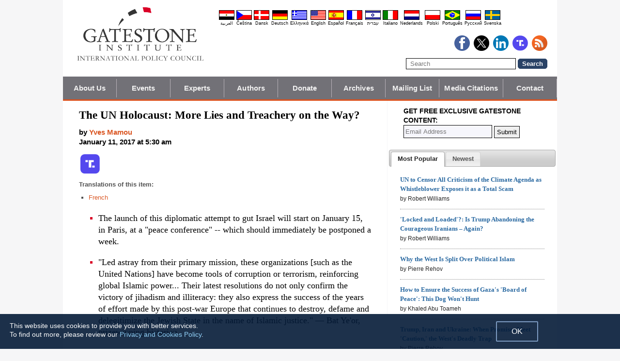

--- FILE ---
content_type: text/html; charset=UTF-8
request_url: https://www.gatestoneinstitute.org/9730/un-holocaust-treachery
body_size: 23279
content:
<!DOCTYPE html>
<html lang="en" prefix="og: http://ogp.me/ns#">
<head>
<title>The UN Holocaust: More Lies and Treachery on the Way? :: Gatestone Institute</title>

<meta http-equiv="Content-Type" content="text/html; charset=UTF-8" />
<meta name="description" content="The launch of this diplomatic attempt to gut Israel will start on January 15, in Paris, at a &quot;peace conference&quot; -- which should immediately be postponed a week. &quot;Led astray from their primary mission, these organizations [such as the United Nations] have" />
<meta name="keywords" content="The UN Holocaust: More Lies and Treachery on the Way?, Israel" />
<meta name="viewport" content="width=device-width, initial-scale=1.0" />
<meta name="robots" content="noarchive" />
<meta property="og:site_name" content="Gatestone Institute" />
<meta property="og:title" content="The UN Holocaust: More Lies and Treachery on the Way?" />
<meta property="og:type" content="article" />
<meta property="og:locale" content="en_US" />
<meta property="article:publisher" content="https://www.facebook.com/Gatestone.Institute" />
<meta name="twitter:site" content="@GatestoneInst" />
<meta property="og:description" content="The launch of this diplomatic attempt to gut Israel will start on January 15, in Paris, at a &quot;peace conference&quot; -- which should immediately be postponed a week. &quot;Led astray from their primary mission, these organizations [such as the United Nations] have" />
<meta name="twitter:description" content="The launch of this diplomatic attempt to gut Israel will start on January 15, in Paris, at a &quot;peace conference&quot; -- which should immediately be postponed a week. &quot;Led astray from their primary mission, these organizations [such as the United Nations] have" />
<link rel="alternate" type="application/rss+xml" href="/rss.xml" title="RSS feed" />

<script type="text/javascript" src="https://ajax.googleapis.com/ajax/libs/jquery/2.2.4/jquery.min.js"></script>
<script src="//code.jquery.com/jquery-migrate-1.2.1.js"></script>

<script type="text/javascript" src="//code.jquery.com/ui/1.11.1/jquery-ui.js"></script>
<link rel="stylesheet" href="//code.jquery.com/ui/1.11.1/themes/smoothness/jquery-ui.css">

<link rel="manifest" href="/OneSignalManifest.json">
  <script src="https://cdn.onesignal.com/sdks/OneSignalSDK.js" async></script>
  <script>
    var OneSignal = OneSignal || [];
    OneSignal.push(["init", {
      appId: "e200f6b1-54aa-499c-a4cd-6fc70af0587a",
      safari_web_id: "web.onesignal.auto.32551e0e-3454-416e-9258-23f2fe99c3c8",
      autoRegister: true,
      notifyButton: {
        enable: false
        },
      welcomeNotification: {
        disable: true
      }
    }]);
  </script>

<script type="text/javascript">
function ClosePromo(){
parent.$.fn.colorbox.close();
}

$(document).ready(function(){
setTimeout(function(){
$.colorbox({ width:'550px', minHeight:'300px', initialHeight:'300px', initialWidth:'508px', maxHeight:'95%', opacity:0.4, overlayClose:false, closeButton:false, scrolling:false, fixed:true, html:'<style type="text/css">  <!--  .popup_wrapper, .popup_wrapper td, .popup_wrapper p, .popup_wrapper blockquote, .popup_wrapper li {  font-size: 14px !important;  font-family: Arial, Helvetica, sans-serif;  line-height: 1;  color: #000000 !important;  }    .sub_form_area {  width:100% !important;  }  .sub_form_area form {  width:100% !important;  margin:1.5em auto !important;  padding: 0;  font-family: Arial, Helvetica, sans-serif;  font-size: 1.0em;  line-height: 1;  }  .sub_form_area input[type="email"] {  font-family: Arial, Helvetica, sans-serif;  font-size: 1.0em;  outline: none !important;  border: 1px solid #000;  color: #000;  background: #FFF;  padding: 10px !important;  margin:0.15em 0 !important;  display: inline-block;  width: 66%;  }  .sub_form_area input[type="submit"] {  font-family: Arial, Helvetica, sans-serif;  font-size: 1.0em;  font-weight: 600;  outline: none !important;  border: 1px solid #015A85;  padding: 10px !important;  margin:0.15em 0 !important;  cursor: pointer;  background:#015A85;  color:#fff;  display: inline-block;  }    @media (max-width: 360px) {  .sub_form_area {  margin: 1em 0 2.5em !important;  }  .sub_form_area form {  width: auto;  }  .sub_form_area input[type="email"] {  width: 100%;  }  .sub_form_area input[type="submit"] {  width: 100%;  }  }  -->  </style>    <div class="popup_wrapper">    <div class="toggle promo_close" style="cursor:pointer; display:block; float:right; padding-right:5px;"><img src="https://www.gatestoneinstitute.org/images/icons/close_24.png" width="24" height="24" border="0" alt="Close" title="Close" /></div> <div id="popup_main" style="margin:12px 15px 8px 20px;">  <div id="sub_headline_area" style="font-size:130%; margin:auto; padding:0 15px; color:#DA0026 !important; text-align:center;"><b>Subscribe to Our <span style="white-space:nowrap;">Free Daily Newsletter</span></b></div>  <div id="sub_pitch_area" style="margin:10px 0 0 0; text-align:center; color:#000000 !important;"><b>Don\'t miss any of our <span style="white-space:nowrap;">commentary and analysis!</span></b></div>    <div id="promo_loading" class="loading_img_wrapper" style="display:none; margin:auto; text-align:center; margin-top:20px;"><img src="https://www.gatestoneinstitute.org/images/icons/loading_42.gif" width="42" height="42" /><br /><i>Submitting...</i></div>    <div id="sub_form_area" class="sub_form_area" style="text-align:center;">  <form name="sub_form" id="sub_form" method="get" action="https://gatestoneinstitute.us9.list-manage.com/subscribe/post-json?u=ae44aaf3f07dbffc928ba7cb5&id=ef816ce96c&c=?">  <input type="email" id="email" name="EMAIL" value="" placeholder="Email Address" style="direction:ltr; max-width:100%;" required />   <input type="submit" name="submit" id="submit" value="Subscribe" style="background:#015A85; color:white; !important" /> </form>  </div> <!-- END sub_form_area -->    <div id="promo_form_errors" style="display:none; text-align:center; margin:auto; padding:2px 0; color:red !important; font-weight:bold;"></div>    </div> <!-- END popup_main -->    <span id="promo_submitted_close" style="display:none; text-align:center; margin:auto; padding-top:3px; padding-bottom:5px; font-weight:bold; color:blue !important; text-decoration:underline; cursor:pointer;">Return to Article</span>    <div id="sp_rejected" class="popup_close_buttons promo_close" style="text-align:center; margin:auto; margin-top:20px; font-size:90%; color:red; text-decoration:underline; cursor:pointer; position:absolute; bottom:5px; width: 100%; padding-bottom:5px;"><i>Not interested</i></div>    </div>  ' })
}, 20000);
});
</script>

<script type="text/javascript">

$(document).ready(function(){

function CallAjaxPitch() {
$.ajax({
type: 'POST',
url: 'https://www.gatestoneinstitute.org/_header_popup.php',
data: 'ajax=TRUE&sub_promo_freq=7&status=sp_pitched',
dataType: 'html',
processData: false,
cache: false
});
}

setTimeout(CallAjaxPitch, 20000);

$(document).on('click', '#promo_submitted_close', function(event) {
ClosePromo();
return false;
});


$(document).on('click', '.promo_close', function(event) {

$.ajax({
type: 'POST',
url: 'https://www.gatestoneinstitute.org/_header_popup.php',
data: 'ajax=TRUE&status=' + event.currentTarget.id,
dataType: 'html',
processData: false,
cache: false,
error:function(xhr, status, errorThrown) { alert(errorThrown+'\n'+status+'\n'+xhr.statusText); }
});

ClosePromo();
});


$(document).on('submit', '#sub_form', function(event) {

var email = $('#email').val();
email = $.trim(email)

$('#promo_form_errors').hide();
$('#email').css('border', '1px solid grat');

$('#sub_form_area').hide();
$('#sub_pitch_area').hide();
$('#promo_loading').show();

var dataString = $('#sub_form').serialize();
dataString += '&u=ae44aaf3f07dbffc928ba7cb5&id=ef816ce96c&c=?';

// alert(dataString);

$.ajax({
type: 'get',
url: 'https://gatestoneinstitute.us9.list-manage.com/subscribe/post-json',
data: dataString,
processData: false,
cache: false,
dataType: 'json',
error:function(xhr, status, errorThrown) { alert(errorThrown+'\n'+status+'\n'+xhr.statusText); },
success: function(response) { 

var response_msg = response.msg;
response_msg = response_msg.replace('<a ', '<a target=_blank ');
if (response.result != 'success') {
$('#popup_main').append('<p>' + response_msg + '</p>');
} else {
$('#popup_main').append('<p>' + response_msg + '</p>');
}
}, 
complete: function() {
$('#promo_loading').hide();
$('.popup_close_buttons').fadeOut();
$('#promo_submitted_close').css('display', 'block');
$('#promo_submitted_close').fadeIn(); 

$.colorbox.resize(); 
}

});


$.ajax({
type: 'POST',
url: 'https://www.gatestoneinstitute.org/_header_popup.php',
data: 'ajax=TRUE&status=sp_confirmed',
dataType: 'html',
processData: false,
cache: false,
error:function(xhr, status, errorThrown) { alert(errorThrown+'\n'+status+'\n'+xhr.statusText); }
}); 

return false;

});

}); // end $(document).ready
</script>

<link type="text/css" media="screen" rel="stylesheet" href="https://www.gatestoneinstitute.org/includes/colorbox/example1/colorbox.css" />
<script type="text/javascript" src="https://www.gatestoneinstitute.org/includes/colorbox/jquery.colorbox-min.js"></script>

<script type="text/javascript">if (location.hash === '#print') { window.print(); }</script>

<link type="text/css" media="screen" rel="stylesheet" href="https://www.gatestoneinstitute.org/includes/doctextsizer.css" />
<script type="text/javascript" src="https://www.gatestoneinstitute.org/includes/doctextsizer.js"></script>


<link rel="stylesheet" href="https://www.gatestoneinstitute.org/style.css?new=2" type="text/css" />
<style type="text/css">
<!--
@-webkit-keyframes bugfix { from {padding:0;} to {padding:0;} } /* needed for checkbox hack */

.nav {
  position: relative;
  -webkit-animation: bugfix infinite 1s;
  font-family: Arial, Helvetica, sans-serif;
  font-size: 15px;
  font-weight: 600;
  letter-spacing: 0.1px;
  color: #F2F2F2;
  background: #727177;
  border-bottom: 3px solid #da521e;
}
.nav ul {
  display: none;
  width: 100%;
  list-style: none;
  margin: 0px;
  padding: 0px;
}
.nav ul li a {
  display: block;
  padding: 9px 10px;
  background: #727177;
  color: #F2F2F2;
  text-decoration: none;
  border-right: 1px solid #b9b2b9;
  white-space:nowrap;
}
.nav ul li a:hover {
  background: #da521e;
}
.nav ul li:last-of-type a {
  border-right: 0px;
}
.nav ul li ul li a {
  padding-left: 1.5em;
}
.nav ul li ul li ul li a {
  padding-left: 3.125em;
}
.nav input.trigger {
  position: absolute;
  top: -9999px;
  left: -9999px;
}
.nav input.trigger:checked ~ ul, .nav input.trigger:checked ~ ul li ul {
  display: block !important;
}
@media (min-width: 900px) {
  .nav input.trigger:checked ~ ul, .nav input.trigger:checked ~ ul li ul {
    /* older flexbox */
    display: -webkit-box;
    display: -moz-box;
    display: box;
    -webkit-box-orient: horizontal;
    -moz-box-orient: horizontal;
    box-orient: horizontal;
    /* newer flexbox */
    display: flex;
    flex-direction: row;
  }
}
.nav label {
  position: relative;
  display: block;
  min-height: 2em;
  padding: .45em;
  margin: 0;
  cursor: pointer;
  line-height: 2em;
  text-transform: uppercase;
  color: #FFFFFF;
}
.nav label:after {
  position: absolute;
  right: 1em;
  top: .2em;
  content: "\2261";
  font-stretch: ultra-expanded;
  font-size: 1.8em;
  color: white;
}
@media (min-width: 750px) {
  .nav ul {
    /* older flexbox */
    display: -ms-flexbox;
    flex-direction: -ms-row;
    display: -webkit-box;
    display: -moz-box;
    display: box;
    -webkit-box-orient: horizontal;
    -moz-box-orient: horizontal;
    box-orient: horizontal;
    /* newer flexbox */
    display: flex;
    flex-direction: row;
  }
  .nav ul li {
    position: relative;
    text-align: center;
    /* older flexbox */
    -ms-flex: 1;
    -webkit-box-flex: 1;
    -moz-box-flex: 1;
    box-flex: 1;
    /* newer flexbox */
    flex: 1;
  }
  .nav ul li ul {
    display: none !important;
    position: absolute;
    top: 3.0625em;
    left: 0;
    display: block;
    width: 12.5em;
    z-index: 200;
  }
  .nav ul li ul li {
    text-align: left;
  }
  .nav ul li ul li ul {
    z-index: 300;
    top: 0px;
    left: 12.4em;
  }
  .nav ul li ul li ul li a {
    padding-left: 30px !important;
  }
  .nav ul li:hover > ul {
    display: block !important;
  }
  .nav label {
    display: none;
  }
}

.st-btn {
margin-left: 3px;
margin-right: 3px;
}

.video-wrapper {
position: relative;
padding-bottom: 56.25%; /* 16:9 */
padding-top: 25px;
height: 0;
}
.video-wrapper iframe {
position: absolute;
top: 0;
left: 0;
width: 100%;
height: 100%;
}

-->
</style>

<link rel="stylesheet" href="https://www.gatestoneinstitute.org/style_print.css" type="text/css" />
<link rel="shortcut icon" href="https://www.gatestoneinstitute.org/favicon.ico" type="image/x-icon" />
<meta name="news_keywords" content="Israel" />

<script type="text/javascript" src="https://www.gatestoneinstitute.org/includes/fancybox/source/jquery.fancybox.js"></script>
<link rel="stylesheet" type="text/css" href="https://www.gatestoneinstitute.org/includes/fancybox/source/jquery.fancybox.css" media="screen" />

<link rel="canonical" href="https://www.gatestoneinstitute.org/9730/un-holocaust-treachery" />
<meta property="og:url" content="https://www.gatestoneinstitute.org/9730/un-holocaust-treachery" />
<meta property="article:published_time" content="2017-01-11T05:30:00" />
<meta property="article:modified_time" content="2017-01-11T05:30:00" />
<meta property="og:updated_time" content="2017-01-11T05:30:00" />

<meta name="twitter:card" content="summary_large_image" />
<meta name="twitter:title" content="The UN Holocaust: More Lies and Treachery on the Way?" />
<meta name="twitter:site" content="@GatestoneInst" />
<meta name="twitter:image" content="https://www.gatestoneinstitute.org/pics/2187.jpg" />
<meta property="og:image" content="https://www.gatestoneinstitute.org/pics/2187.jpg" />
<meta name="author" content="Yves Mamou">
<meta http-equiv="content-language" content="en" />
<meta name="language" content="en" />
<meta itemprop="inLanguage" content="en" />
<meta http-equiv="cache-control" content="no-cache" />
<meta http-equiv="pragma" content="no-cache" />

<script>
$(document).ready(function() {
$('.itemprop_articlebody a[href]').attr('target', '_blank');
});
</script>

<style type="text/css" media="print">
<!--
body { background:#FFFFFF; }

.table_main {
width:100%;
border:none;
}
#content_cell {
width: 100%;
padding:0;
background:none;
}
-->
</style>
</head>

<body>

<div id="body_wrapper" style="background:#FFFFFF; margin:auto; margin-top:0; padding:0; max-width:1020px;">
<header class="no_print nocontent" style="margin:auto; margin-top:0; max-width:1020px;">

<div style="margin:auto; vertical-align:middle; text-align:center;">
<a href="https://www.gatestoneinstitute.org"><img src="https://www.gatestoneinstitute.org/images/gatestone-logo-1000.gif" border="0" alt="Gatestone Institute" title="Gatestone Institute" class="force_print" id="logo_top" valign="middle" /></a>
</div>


<div style="text-align:right; margin:0px 20px 0 20px;">

<div class="desktop_only" style="text-align:right; padding-top:10px; width:100%;">
<div style="text-align:right;">

<style type="text/css">
<!--
.lang_links td {
padding: 0px 2px 0px 2px;
line-height: initial;
text-align: center;
font-family: Arial, sans-serif;
font-size:9px;
}

.lang_links tr td:last-child {
padding-right: 0px;
}
-->
</style>
<table cellpadding="0" cellspacing="0" border="0" class="lang_links" style="margin:11px 0 5px 0;">
<tr><td><a href="https://ar.gatestoneinstitute.org" title="&#x627;&#x644;&#x639;&#x631;&#x628;&#x64A;&#x629;"><img src="https://www.gatestoneinstitute.org/images/icons/flags/ar.png" width="32" height="20" border="0" alt="&#x627;&#x644;&#x639;&#x631;&#x628;&#x64A;&#x629;" /></a></td>
<td><a href="https://cs.gatestoneinstitute.org" title="&#268;e&scaron;tina"><img src="https://www.gatestoneinstitute.org/images/icons/flags/cs.png" width="32" height="20" border="0" alt="&#268;e&scaron;tina" /></a></td>
<td><a href="https://da.gatestoneinstitute.org" title="Dansk"><img src="https://www.gatestoneinstitute.org/images/icons/flags/da.png" width="32" height="20" border="0" alt="Dansk" /></a></td>
<td><a href="https://de.gatestoneinstitute.org" title="Deutsch"><img src="https://www.gatestoneinstitute.org/images/icons/flags/de.png" width="32" height="20" border="0" alt="Deutsch" /></a></td>
<td><a href="https://el.gatestoneinstitute.org" title="&#x395;&#x3BB;&#x3BB;&#x3B7;&#x3BD;&#x3B9;&#x3BA;&#x3AC;"><img src="https://www.gatestoneinstitute.org/images/icons/flags/el.png" width="32" height="20" border="0" alt="&#x395;&#x3BB;&#x3BB;&#x3B7;&#x3BD;&#x3B9;&#x3BA;&#x3AC;" /></a></td>
<td><a href="https://www.gatestoneinstitute.org" title="English"><img src="https://www.gatestoneinstitute.org/images/icons/flags/en.png" width="32" height="20" border="0" alt="English" /></a></td>
<td><a href="https://es.gatestoneinstitute.org" title="Espa&#241;ol"><img src="https://www.gatestoneinstitute.org/images/icons/flags/es.png" width="32" height="20" border="0" alt="Espa&#241;ol" /></a></td>
<td><a href="https://fr.gatestoneinstitute.org" title="Fran&ccedil;ais"><img src="https://www.gatestoneinstitute.org/images/icons/flags/fr.png" width="32" height="20" border="0" alt="Fran&ccedil;ais" /></a></td>
<td><a href="https://he.gatestoneinstitute.org" title="עברית"><img src="https://www.gatestoneinstitute.org/images/icons/flags/he.png" width="32" height="20" border="0" alt="עברית" /></a></td>
<td><a href="https://it.gatestoneinstitute.org" title="Italiano"><img src="https://www.gatestoneinstitute.org/images/icons/flags/it.png" width="32" height="20" border="0" alt="Italiano" /></a></td>
<td><a href="https://nl.gatestoneinstitute.org" title="Nederlands"><img src="https://www.gatestoneinstitute.org/images/icons/flags/nl.png" width="32" height="20" border="0" alt="Nederlands" /></a></td>
<td><a href="https://pl.gatestoneinstitute.org" title="Polski"><img src="https://www.gatestoneinstitute.org/images/icons/flags/pl.png" width="32" height="20" border="0" alt="Polski" /></a></td>
<td><a href="https://pt.gatestoneinstitute.org" title="Portugu&#234;s"><img src="https://www.gatestoneinstitute.org/images/icons/flags/pt.png" width="32" height="20" border="0" alt="Portugu&#234;s" /></a></td>
<td><a href="https://ru.gatestoneinstitute.org" title="Pycc&#x138;&#x438;&#x439;"><img src="https://www.gatestoneinstitute.org/images/icons/flags/ru.png" width="32" height="20" border="0" alt="Pycc&#x138;&#x438;&#x439;" /></a></td>
<td><a href="https://sv.gatestoneinstitute.org" title="Svenska"><img src="https://www.gatestoneinstitute.org/images/icons/flags/sv.png" width="32" height="20" border="0" alt="Svenska" /></a></td>
</tr>
<tr><td><a href="https://ar.gatestoneinstitute.org" title="&#x627;&#x644;&#x639;&#x631;&#x628;&#x64A;&#x629;" style="color:black; text-decoration:none;">&#x627;&#x644;&#x639;&#x631;&#x628;&#x64A;&#x629;</a></td>
<td><a href="https://cs.gatestoneinstitute.org" title="&#268;e&scaron;tina" style="color:black; text-decoration:none;">&#268;e&scaron;tina</a></td>
<td><a href="https://da.gatestoneinstitute.org" title="Dansk" style="color:black; text-decoration:none;">Dansk</a></td>
<td><a href="https://de.gatestoneinstitute.org" title="Deutsch" style="color:black; text-decoration:none;">Deutsch</a></td>
<td><a href="https://el.gatestoneinstitute.org" title="&#x395;&#x3BB;&#x3BB;&#x3B7;&#x3BD;&#x3B9;&#x3BA;&#x3AC;" style="color:black; text-decoration:none;">&#x395;&#x3BB;&#x3BB;&#x3B7;&#x3BD;&#x3B9;&#x3BA;&#x3AC;</a></td>
<td><a href="https://www.gatestoneinstitute.org" title="English" style="color:black; text-decoration:none;">English</a></td>
<td><a href="https://es.gatestoneinstitute.org" title="Espa&#241;ol" style="color:black; text-decoration:none;">Espa&#241;ol</a></td>
<td><a href="https://fr.gatestoneinstitute.org" title="Fran&ccedil;ais" style="color:black; text-decoration:none;">Fran&ccedil;ais</a></td>
<td><a href="https://he.gatestoneinstitute.org" title="עברית" style="color:black; text-decoration:none;">עברית</a></td>
<td><a href="https://it.gatestoneinstitute.org" title="Italiano" style="color:black; text-decoration:none;">Italiano</a></td>
<td><a href="https://nl.gatestoneinstitute.org" title="Nederlands" style="color:black; text-decoration:none;">Nederlands</a></td>
<td><a href="https://pl.gatestoneinstitute.org" title="Polski" style="color:black; text-decoration:none;">Polski</a></td>
<td><a href="https://pt.gatestoneinstitute.org" title="Portugu&#234;s" style="color:black; text-decoration:none;">Portugu&#234;s</a></td>
<td><a href="https://ru.gatestoneinstitute.org" title="Pycc&#x138;&#x438;&#x439;" style="color:black; text-decoration:none;">Pycc&#x138;&#x438;&#x439;</a></td>
<td><a href="https://sv.gatestoneinstitute.org" title="Svenska" style="color:black; text-decoration:none;">Svenska</a></td>
</tr>
</table>

</div>
</div> <!-- END no_mobile -->

<div class="mobile_center_middle">
<div class="follow_tools mobile_center_middle" style="border:none;">
<span style="white-space:nowrap; margin:auto; vertical-align:middle;">

<a href="https://www.facebook.com/Gatestone.Institute"><img src="https://www.gatestoneinstitute.org/images/icons/round_facebook_128.png" border="0" alt="Facebook" title="Facebook" /></a>&nbsp;&nbsp;<a href="https://x.com/GatestoneInst"><img src="https://www.gatestoneinstitute.org/images/icons/round_x_128.png" border="0" alt="X.com" title="X.com" /></a>&nbsp;&nbsp;<a href="https://www.linkedin.com/company/gatestone-institute"><img src="https://www.gatestoneinstitute.org/images/icons/round_linkedin_128.png" border="0" alt="LinkedIn" title="LinkedIn" /></a>&nbsp;&nbsp;<a href="https://truthsocial.com/@Gatestone"><img src="https://www.gatestoneinstitute.org/images/icons/round_truth.svg" border="0" alt="Truth Social" title="Truth Social" /></a>&nbsp;&nbsp;<a href="/rss.xml"><img src="https://www.gatestoneinstitute.org/images/icons/round_rss_128.png" border="0" alt="RSS" title="RSS" /></a>

</span>
</div>

<div class="mobile_only" style="text-align:center; margin:auto; margin-top:0px; margin-bottom:5px;"><a href="https://www.gatestoneinstitute.org/contribute.php"><img src="https://www.gatestoneinstitute.org/images/donate-button.png" style="max-width:125px;" /></a></div>

<div id="search_form" style="margin-bottom:15px; white-space:nowrap; vertical-align:middle;">
<form method="get" action="https://www.gatestoneinstitute.org/search.php" style="margin:0; padding:0;"> 
<input type="hidden" name="cx" value="014255815713646959106:fcvl99skesi" />
<input type="hidden" name="cof" value="FORID:9" />
<input type="hidden" name="ie" value="UTF-8" />
<input name="q" id="search" type="text" size="25" placeholder="Search" style="border:1px solid black; padding:3px 8px;" />
<input type="submit" name="sa" value="Search" style="padding:2px 8px; background:#294266; color:white; font-weight:bold; border:1px solid #294266; border-radius:5px; -moz-border-radius:5px; -webkit-border-radius:5px;" />
</form>
</div>
</div>

</div>

<div style="clear:both;"></div>

<script type="text/javascript">
$(document).ready(function(){
$('.nav_search_link').live('click', function(){
$('#mobile_search').append($('#search_form')).html();
$('#mobile_search').show();
$('#search_form').slideDown();
return false;
});
});
</script>

<nav role="navigation" class="nav nocontent no_print">
<input class="trigger" type="checkbox" id="mainNavButton">
<label for="mainNavButton" onclick>Navigation Menu</label>
<ul>
<li><a href="https://www.gatestoneinstitute.org/about/">About Us</a></li>
<li><a href="https://www.gatestoneinstitute.org/events.php">Events</a></li>
<li><a href="https://www.gatestoneinstitute.org/experts/">Experts</a></li>
<li><a href="https://www.gatestoneinstitute.org/authors/">Authors</a></li>
<li><a href="https://www.gatestoneinstitute.org/contribute.php">Donate</a></li>
<li><a href="https://www.gatestoneinstitute.org/archives/">Archives</a></li>
<li><a href="https://www.gatestoneinstitute.org/list_subscribe.php">Mailing List</a></li>
<li><a href="https://www.gatestoneinstitute.org/in-the-media/">Media Citations</a></li>
<li><a href="https://www.gatestoneinstitute.org/about/contact/">Contact</a></li>
<li class="nav_search"><a href="#" class="nav_search_link">Search</a></li>
</ul>
</nav>

<div id="mobile_search" style="margin-top:15px; width:100%; text-align:center;"></div>
</header>

<table class="table_main" cellspacing="0" cellpadding="0" border="0" align="center" style="clear:both;">
<tr>
<td id="content_cell">
<div id="content_cell_padding">

<div class="article">

<div itemscope itemtype="http://schema.org/Article">
<div id="print_content"><h1 itemprop="name headline" style="padding-top:0; padding-bottom:0; margin-top:0; margin-bottom:5px;">The UN Holocaust: More Lies and Treachery on the Way?</h1>

<div class="byline">

<p class="sans-serif" style="margin:10px 0 0 0;"><b>
by <a href="https://www.gatestoneinstitute.org/author/Yves+Mamou"><span itemprop="author">Yves Mamou</span></a><br>
<time class="nocontent" datetime="2017-01-11T05:30:00" itemprop="datePublished">January 11, 2017 at 5:30 am</time></b></p>

<p class="nocontent no_screen no_mobile" style="margin:0 0 10px 0;"><b><a href="https://www.gatestoneinstitute.org/9730/un-holocaust-treachery">https://www.gatestoneinstitute.org/9730/un-holocaust-treachery</a></b></p>

</div>

</div>

<!-- PLAINTEXT STRIP BEGIN -->
<table id="links" cellpadding="0" cellspacing="0" border="0" class="no_print nocontent" style="margin:10px 0 5px 0;">
<tr><script src="https://platform-api.sharethis.com/js/sharethis.js#property=646a70db58d85b001927ba0d&product=inline-share-buttons&source=platform" async="async"></script>
<script>
(function waitForShareThis() {
    if (window.__sharethis__ && window.__sharethis__.config && window.__sharethis__.config['inline-share-buttons']) {
        let config = window.__sharethis__.config['inline-share-buttons'];
        config.subject = 'The UN Holocaust: More Lies and Treachery on the Way?';
        window.__sharethis__.load('inline-share-buttons', config);
    } else {
        setTimeout(waitForShareThis, 100);
    }
})();
</script>

<td>
<div id="share_cell_9730" class="sharethis-inline-share-buttons" data-url="https://www.gatestoneinstitute.org/9730/un-holocaust-treachery" data-title="The UN Holocaust: More Lies and Treachery on the Way?" data-email-subject="The UN Holocaust: More Lies and Treachery on the Way?" style="margin-top:5px;"></div>
</td>
<td style="white-space:nowrap; vertical-align:top; padding:5px 0 0 3px; font-family:arial; font-size:12px; text-decoration:none; color:#525252;"><a href="https://truthsocial.com/share?url=https%3A%2F%2Fwww.gatestoneinstitute.org%2F9730%2Fun-holocaust-treachery&title=The+UN+Holocaust%3A+More+Lies+and+Treachery+on+the+Way%3F" title="Truth Social" target=_blank><img src="https://www.gatestoneinstitute.org/images/icons/truth.svg" border="0" class="no_css_sizing" style="width:40px; height:auto;" alt="Truth Social" /></a></td>

</tr></table>
<!-- PLAINTEXT STRIP END -->

<p style="font-family:arial,sans-serif; font-size:small; color:#525252; margin-top:10px; margin-bottom:5px;"><b>Translations of this item:</b></p>

<table cellspacing="0" cellpadding="0" border="0" style="margin-bottom:15px;">
<tr>
<td valign="top" style="padding-right:10px;">
<ul type="square" style="font-family:arial; font-size:small; color:#525252; margin-top:3px; margin-bottom:0px; margin-left:5px; padding-left:15px;">
<li class="graylink"><a href="https://fr.gatestoneinstitute.org/9756/onu-holocauste-israel">French</a></li>

</ul>
</td>
</tr>
</table>

<div id="print_content_3"><div itemprop="description">

<ul class="content_preface_bullets"><li><p>The launch of this diplomatic attempt to gut Israel will start on January 15, in Paris, at a "peace conference" -- which should immediately be postponed a week.</p></li>
<li><p>"Led astray from their primary mission, these organizations [such as the United Nations] have become tools of corruption or terrorism, reinforcing global Islamic power... Their latest resolutions do not only confirm the victory of jihadism and illiteracy: they also express the success of the years of effort made by this post-war Europe that continues to destroy, defame and delegitimize the Jewish State in the name of Islamic justice." — Bat Ye'or, prizewinning historian.</p></li>
<li><p>With a UN now run as if it is the universal caliphate, assisted mostly by dictators and despots, it is hard to see much good ever coming from it. No one has yet been made accountable for the $100 billion "oil for food" scandal, and peacekeepers still dole out food to children in exchange for sex.</p></li>
<li><p>"The beginning of this long journey dates back to 1967, in France... Europe rushed to adopt the French position in 1973 and, along with the OIC, planned political measures designed to destroy the Jewish State by denying its sovereign rights and its cantonment on an indefensible territory. Resolution 2334 is now the icing on the cake of this policy, which forms the basis for a Euro-Islamic policy..." — Bat Ye'or.</p></li>
<li><p>All freedom loving nations would be wise to abandon the UN, or, second-best, defund it. Sadly, that is the only language the UN seems to understand. Countries imagining that in Donald Trump they have another pushover, watch out. You will be in for quite a shock.</p></li></ul>

</div>
<div itemprop="articleBody" class="article_body itemprop_articlebody">
<p>Israel, this tiny country in the heart of Middle East, has become the new target of diplomacy-abuse at the United Nations, headed by the Americans, the Europeans (mainly France) and the Organization of Islamic Cooperation (OIC) -- 57 Islamic states plus "Palestine", which at the moment forms the largest bloc at the UN.</p>
<p>On December 23, 2016, the UN Security Council passed Resolution 2334, which effectively sets the boundaries for the Palestinian state at the 1949 <a href="http://www.newenglishreview.org/blog_direct_link.cfm/blog_id/65572">armistice lines</a>. The Arabs had previously refused to accept the armistice line as a border, presumably because agreeing to it might preclude the Palestinians from trying to get the rest of "Palestine", <a href="http://www.nytimes.com/2012/12/09/world/middleeast/khaled-meshal-hamas-leader-delivers-defiant-speech-on-anniversary-celebration.html">defined</a> by them as "from the river [Jordan] to the sea [Mediterranean]" -- meaning all of Israel. Just look at any <a href="https://www.gatestoneinstitute.org/2385/palestinians-no-compromise">Palestinian map</a> -- It is identical to the shape of the entirety of Israel.</p>
<p>According to Res. 2334, not only are Jewish settlements are illegal, overnight, effectively making their Jewish residents criminals, but the Jewish Quarter, the Western Wall and the Temple Mount in Jerusalem's Old City -- the heart of Judaism for nearly 4,000 years and the seat of Christianity for more than 2,000 years -- are now grotesquely considered "occupied territory".</p>
<p>As <i>Washington Post</i> columnist Charles Krauthammer <a href="http://insider.foxnews.com/2016/12/26/charles-krauthammer-israel-resolution-united-nations-was-us-operation-all-way">noted</a>:</p>
<blockquote><p>"It's as if the U.N. passed a resolution declaring Mecca and Medina to be sovereign Jewish or Christian territory. It's absurd. It's an insult to the intelligence of the world and is supremely damaging to the Israeli claim to its own holy places."</p>
</blockquote>
<p>Krauthammer then wondered why the resolution included East Jerusalem, site of the Old City and the western retaining wall of the Temple Mount -- all that is left of the Jews' Second Temple, which was destroyed by the Romans in 70 A.D., and at which Jews pray every day. Hmm. As Res. 2334 rejects Res. 242's founding assumptions that peace can only be negotiated between belligerents, could it be that President Obama and the US administration, along with the Islamists, dictators, and many of Europe's Islamized leaders who now populate the UN, are planning to declare a Palestinian State, presumably with East Jerusalem as its capital at a UN Security Council meeting scheduled for January 17, three days before Obama leaves office? We sincerely hope to be proven wrong.</p>
<p><table border="0" cellpadding="0" cellspacing="0" align="center" style="margin-bottom:5px; max-width:600px;">
<tr>
<td style="max-width:600px; border:1px solid black;"><img src="https://www.gatestoneinstitute.org/pics/2187.jpg" border="0" style="max-width:100%;" /><!-- caption begin --><p style="font-size:82%; margin:4px 6px;">A vote at the UN Security Council (illustrative). [Image source: U.S. State Department]</p><!-- caption end --></td>
</tr>
</table></p>
<p>Regrettably, the US-UN-OIC assault on Israel clearly seems to be the second prong of outgoing US President Barack Obama's lame duck campaign against Israel -- part of a larger plan to displace much of Israel, including its heart, the Old City of Jerusalem, with an Islamic state.</p>
<p>Already, on October 13, 2016, another branch of the United Nations, UNESCO, <a href="https://www.gatestoneinstitute.org/9402/unesco-jerusalem-scandal">falsely declared</a> the site of Judaism's two ancient temples, Islamic sites.</p>
<p>Before <i>that</i>, <a href="http://www1.cbn.com/cbnnews/insideisrael/2015/October/UNESCO-Calls-Biblical-Sites-Islamic-Condemns-Israeli-Aggression">in 2015</a>, UNESCO also falsely declared two ancient Biblical Jewish sites, Rachel's Tomb and the Cave of the Patriarchs, "Islamic sites" -- despite Islam not even having historically existed until hundreds of years later in the seventh century.</p>
<p>The vote was unanimous, except for the US, which, after <a href="https://www.memri.org/reports/egyptian-daily-close-egyptian-intelligence-reveals-minutes-secret-palestinian-authority-1">orchestrating and nurturing</a> the entire assault, demurely abstained and then <a href="http://www.reuters.com/article/us-israel-palestinians-un-denial-idUSKBN14C1TK">tried to deny</a> that the US was behind it.</p>
<p>The denial played out like a bad film in which the wife hires a hit-man to kill her husband, and then tells the judge she is innocent because at the time of the murder she was having her hair done.</p>
<p>Secretary of State John Kerry's "<a href="https://www.state.gov/secretary/remarks/2016/12/266119.htm">candid thoughts</a>" on December 28, 2016, tried to disguise the Obama Administration's treachery -- the US abstaining instead of opposing Res. 2334 -- with a lot of fake-friendly advice. But according to Kerry, the "interests of the United States" were not aligned anymore with the interests of Israel. Why is that? Because of settlement policy:</p>
<blockquote><p>"We've made countless public and private exhortations to the Israelis to stop the march of settlements. In literally hundreds of conversations with Prime Minister Netanyahu, I have made clear that continued settlement activity would only increase pressure for an international response. We have all known for some time that the Palestinians were intent on moving forward in the UN with a settlements resolution, and I advised the prime minister repeatedly that further settlement activity only invited UN action."</p>
</blockquote>
<p>So because of the State of Israel's settlement policy, the interest of the United States is now to weaken the diplomatic position of Israel, and make the only free, open, pluralistic democracy in the region a pariah among other nations and every Israeli in the area a potential criminal or a potential target for a general boycott. <i>Jerusalem Post</i> columnist Caroline Glick said:</p>
<blockquote><p>"...contrary to what has been widely argued, 2334 does not strengthen the boycott of 'settlements.' 2334 gives a strategic boost to the boycott of Israel as a whole.</p>
<p>"2334 calls on states 'to distinguish in their relevant dealings, between the territory of the State of Israel and the territories occupied since 1967.' Since no Israeli firms make that distinction, all Israeli economic activity is now threatened with boycott. Tnuva is an 'occupation' dairy because it supplies communities beyond the 1949 lines with dairy products.</p>
<p>"Bank Hapoalim is an 'occupation' bank because it operates ATM machines in post-1967 neighborhoods in Jerusalem.</p>
<p>"Fox clothing chain is an 'occupation' chain because it has a store in Gush Etzion. And so on and so forth.</p>
<p>"Resolution 2334 gives Europe and its NGOs a green light to wage a complete trade and cultural boycotts against all of Israel."</p>
</blockquote>
<p>Kerry finished his speech by enumerating six principles for peace, supposedly based on the 1967 lines with mutually agreed equivalent swaps (but of course leaving Israel with nothing much to swap); recognition of Israel by the Palestinians as a Jewish state; help to solve the refugee issue; internationalization of Jerusalem as a capital for two countries; viable borders for Israel; end of the conflict and all outstanding claims. These "principles" can only be considered a monument to hypocrisy. These "simple" goals contradict resolution 2334. Why should Palestinians agree to land swaps if settlements have already been declared illegal?</p>
<p>Alarmingly, we probably have not yet seen the end of this mess yet. A third stage of this anti-Israeli rocket is in preparation and Prime Minister Benjamin Netanyahu <a href="http://www.timesofisrael.com/netanyahu-said-to-warn-of-more-anti-israel-un-activity/">has good reasons to think</a> "that the United Nations Security Council could take fresh action against Israel during a meeting on January 17, three days before US President Barack Obama is slated to leave office".</p>
<p>France has <a href="https://www.yahoo.com/news/france-not-planning-israeli-palestinian-un-resolution-182931447.html">protested</a> that it is "not planning" an Israeli-Palestinian UN resolution, but of course that leaves other countries -- perhaps New Zealand, Venezuela, Malaysia or Senegal again -- to "help out"? The launch of this diplomatic Holocaust will start on January 15, in Paris, at a "peace conference"; it should immediately be postponed for at least a week.</p>
<p>Otherwise, at the initiative of France's equally lame duck, President François Hollande, an international conference will gather the foreign ministers of some fifty States to drive Israel to a fictitious "peace with the Palestinians". But one thing is for sure: All these diplomats can elaborate a resolution of their own, to be put forth by another hit-man, perhaps presented by France or Sweden or another "real friend" of Israel. And the United States can again disingenuously save face by abstaining.</p>
<p>Soon after Kerry's speech, Britain's Prime Minister Theresa May distanced the UK from Washington on Kerry's condemnation of Israel, in comments that appear to be designed to build bridges with the incoming Trump administration. Britain's ambassador, Sir Kim Darroch, has even said he hopes it will emulate the rapport between Margaret Thatcher and her US counterpart Ronald Reagan. It would be magnificently Churchillian or <a href="http://www.dailymail.co.uk/news/article-4070822/Theresa-Donald-Trump-build-legacy-Thatcher-Reagan-says-Britain-s-ambassador-US.html">Thatcherian</a> if May were to veto any further UN hijinks.</p>
<p>With a UN now run as if it is the universal caliphate, assisted mostly by dictators and despots, it is hard to see much good ever coming from it. No one has yet been made accountable for the $100 billion "<a href="http://www.economist.com/node/10853611">oil for food</a>" scandal, and peacekeepers still dole out food to children <a href="http://www.washingtonpost.com/sf/world/2016/02/27/peacekeepers/">in exchange for sex</a>. If the US separately wants to fund the World Health Organization as a spin-off, for example, that is always an option.</p>
<p>The UN does not solve the refugee problem; instead the UN perpetuates it, <a href="http://www.wsj.com/articles/SB123120586642556073">noted</a> the great Soviet dissident, Natan Sharansky.</p>
<p>The UN also does not prevent or resolve world conflicts, instead, it seems to perpetuate them - take Syria, Iraq, the Sudan.</p>
<p>As the prizewinning Middle East historian Bat Ye'or <a href="https://www.gatestoneinstitute.org/9725/security-council-resolution-israel">recently wrote</a> about the UN and UNESCO:</p>
<blockquote><p>"Led astray from their primary mission, these organizations have become tools of corruption or terrorism, reinforcing global Islamic power. But let us not forget that those who vote are Heads of State, fully conscious and responsible individuals, motivated by interests and ideologies that are often criminal and not all of which represent the opinions of their people whom they tyrannize, including those from European 'democracies'. Their latest resolutions do not only confirm the victory of jihadism and illiteracy: they also express the success of the years of effort made by this post-war Europe that continues to destroy, defame and delegitimize the Jewish State in the name of Islamic justice. The beginning of this long journey dates back to 1967, in France.... Europe rushed to adopt the French position in 1973 and, along with the OIC, planned political measures designed to destroy the Jewish State by denying its sovereign rights and its cantonment on an indefensible territory. Resolution 2334 is now the icing on the cake of this policy, which forms the basis for a Euro-Islamic policy to merge in all EU political and social sectors, as well as in promoting globalism and the enforcement of the UN's supranational decision-making powers."</p>
</blockquote>
<p>All freedom-loving nations should, unfortunately, abandon immediately before laws are made for them next -- or, second-best, at least de-fund it. Sadly, that is the only language the UN evidently <a href="http://www.ibtimes.com/uns-ban-ki-moon-removes-saudis-blacklist-after-threats-blocking-funds-2380523">understands</a>.</p>
<p>On January 5, the US House of Representatives voted 342-to-80 to condemn the UN vote, with 100 Democrats joining the Republicans. Countries imagining that in US President-elect Donald J. Trump they have another pushover, watch out. You will be in for quite a shock.</p>
<blockquote><p><i>Yves Mamou is a journalist and author based in France. He worked for two decades for the daily,</i> Le Monde, <i>before his retirement.</i></p>
</blockquote>
</div>
<span class="no_print"><ul style="font-style:italic;">
<li>Follow Yves Mamou on <a href="https://www.facebook.com/profile.php?id=581049816">Facebook</a></li>
</ul>

</span><div style="text-align:center; margin:auto; margin-top:15px; margin-bottom:5px; border-top:1px dotted gray; padding-top:15px;"><a href="https://www.gatestoneinstitute.org/contribute.php"><img src="https://www.gatestoneinstitute.org/images/donate-button.png" style="max-width:100px;" /></a></div>
<p style="font-size:90%;"><i>&copy; 2026 Gatestone Institute. All rights reserved.</i> The articles printed here do not necessarily reflect the views of the Editors or of Gatestone Institute. No part of the Gatestone website or any of its contents may be reproduced, copied or modified, without the prior written consent of Gatestone Institute.</p>


<p style="clear:both; margin:10px 0 20px 0; padding-top:5px; border-top:1px dotted gray; font-family:Arial,sans-serif; color:#525050; font-size:13px;"><div class="no_print">
<div class="subscribe-title">Get Free Exclusive Gatestone Content: </div>
<form id="form2" method="POST" action="https://www.gatestoneinstitute.org/list_subscribe.php" style="margin:0 0 15px;0; padding:0;">
<input type="hidden" name="list_ids[]" value="1" />
<input type="hidden" name="languages[]" value="0" />
 <input type="email" class="address" name="email" placeholder="Email Address" size="20" style="direction:ltr; padding:5px 3px; background-color:#F6F6FC; border:1px solid #000000; color:#000000; width:260px;" /> 
<input type="submit" name="submit" value="Submit" style="border:1px solid #000; margin:0; padding:4px 5px; vertical-align:bottom;" />
</form>
</div>

<div id="share_cell_9730" class="sharethis-inline-share-buttons" data-url="https://www.gatestoneinstitute.org/9730/un-holocaust-treachery" data-title="The UN Holocaust: More Lies and Treachery on the Way?" data-email-subject="The UN Holocaust: More Lies and Treachery on the Way?"></div>

<span style="margin:3px 0 0 0; display:block;"><b>Related Topics:</b>&nbsp; <a href="https://www.gatestoneinstitute.org/topics/22/israel">Israel</a></span>

<div style="margin-top:15px;"><b>Recent Articles by <a href="https://www.gatestoneinstitute.org/author/Yves+Mamou"><span itemprop="author">Yves Mamou</span></a></b></div>
<ul style="margin-top:5px;">
<li><a href="https://www.gatestoneinstitute.org/18493/european-union-border-protection">European Union's Border-Protection System Now A Tourism Agency for Migrants</a>, 2022-05-03</li>
<li><a href="https://www.gatestoneinstitute.org/18470/france-macron-reelected">France: Emmanuel Macron Reelected</a>, 2022-04-25</li>
<li><a href="https://www.gatestoneinstitute.org/18420/france-presidential-election">French Presidential Election: Macron v. Le Pen... Again</a>, 2022-04-11</li>
<li><a href="https://www.gatestoneinstitute.org/17968/eric-zemmour-antisemitism">France: Is Éric Zemmour an Anti-Semite?</a>, 2021-11-26</li>
<li><a href="https://www.gatestoneinstitute.org/17888/france-eric-zemmour">France: Can Éric Zemmour Be the Next President?</a>, 2021-10-25</li>
</ul>
 <span style="margin:3px 0 3px 0; text-transform:lowercase; font-variant:small-caps; color:black; display:block;">receive the latest by email: <a href="https://www.gatestoneinstitute.org/list_subscribe.php">subscribe</a> to the free gatestone institute <a href="https://www.gatestoneinstitute.org/list_subscribe.php">mailing list</a>.</span>

</p>

</div>

<span itemprop="inLanguage" style="display:none !important;">en</span>
</div>

<script language="javascript" src="https://www.gatestoneinstitute.org/tracker.js?ts=MHdhR3cfVGbjlGdyFGf5ETLxATL2IDMywHMzcTO"></script>

<div class="no_print">

<a name="comments"></a>

<a name="comment_submit"></a>
<h2 class="comment_form_header_main no_print" style="color:white; background:black; padding:3px 10px 3px 10px; margin:10px 0 10px 0; border:1px solid black;">Comment on this item</h2>
<style type="text/css">
<!--
.comment_form {
width: 100%;
max-width: 650px;
font-family:Arial,Helvetica,sans-serif;
font-size: 13px; /* Primary font size of form. Contained elements' font size are all relative to this setting */
}

.comment_form textarea {
resize:vertical; /* allow vertical resize of textarea */
height: 90px;
width: 100%;
}

.comment_form input[type="email"], .comment_form input[type="text"] {
width: 100%;
}

.comment_form .formcolumn { /* column div inside form */
width: 49%;
float: left;
}

.comment_form .formcolumn:first-of-type {
margin-right: 2%; /* 2% margin after first column */
}

.comment_form .formcolumn label, .comment_form .formcolumn fieldset {
display: block;
margin-top: 2em;
margin-bottom: 3px;
}

.comment_form fieldset {
width: 98%;
-webkit-box-sizing: border-box;
-moz-box-sizing: border-box;
box-sizing: border-box;
}

.comment_form .formcolumn label:first-child, .comment_form .formcolumn fieldset:first-child { margin-top: 0; }

.comment_form div.buttons{
clear: both;
text-align: center;
}

.comment_form input.button {
margin-top: 1.5em;
}

@media screen and (max-width: 480px) {

.comment_form .formcolumn {
width: 100%;
float: none;
}

.comment_form .formcolumn:first-of-type {
margin-right: 0; /* remove right margin from first form column */
}

.comment_form .formcolumn:nth-of-type(2) {
padding-top: 1em;
}

}
-->
</style>

<script type="text/javascript">

$(document).ready(function(){

$('.reply_link').live('click', function(){
var comment_id = $(this).attr('form_id');

var prev_comment_form = $('.comment_form_wrapper').closest('.reply_form').find('.reply_link');
prev_comment_form.html('<b>Reply-&gt;</b>');

$(this).html('<b style="color:#DA5724;">Reply to This Comment:</b>');
$(this).append($('.comment_form_wrapper')).html();
$(this).closest('.reply_form').append($('.comment_form_wrapper')).html();
$(this).closest('.reply_form').find('input[name=thread_response]').val(comment_id);
$(this).append($('#comment_response_text')).html();
$(this).closest('.reply_form').append($('#comment_response_text')).html();

$('#c_send_comment').val('');
$('#comment_response_text').slideUp();
$('#comment_response_text').html('');
$('.comment_form_wrapper').slideDown();
$('.comment_form_header_main').hide();

return false;
});

}); // end $(document).ready
</script>

<div class="comment_form_wrapper no_print">
<form name="comment_form" id="comment_form" method="POST" action="https://www.gatestoneinstitute.org/comment_send.php" class="comment_form no_print">
<input type="hidden" name="entry_id" value="9730">
<input type="hidden" name="entry_url" value="https://www.gatestoneinstitute.org/9730/un-holocaust-treachery">
<input type="hidden" name="comment_type" value="">
<input type="hidden" name="rich_text_editor" value="plaintext">
<input type="hidden" name="submit_time" value="2026-01-19 10:23:53">

<div class="formcolumn">
<label for="c_send_commenter"><b>Name:</b> </label>
<input type="text" name="c_send_commenter" value="" required />
</div>

<div class="formcolumn">
<label for="c_send_email"><b>Email Address:</b> </label>
<input type="email" name="c_send_email" value="" required />
<div style="padding-bottom:5px;"></div>
</div>

<div>
<label for="c_send_comment"><b>Comments:</b></label>
<textarea name="c_send_comment" id="c_send_comment" required></textarea>
<div style="margin:2px 0 8px 0; font-size:12px;">
<input type="hidden" name="thread_response" value="" />
</div>
</div>

<div style="font-size:12px; margin-bottom:5px;">
<input type="checkbox" name="c_thread_notify" value="1" /><b>Email me</b> if someone replies to my comment
</div>

<input type="Submit" name="c_send_submit" value="Submit Comment" />

<p style="margin:10px 0 0 0; font-size:12px; font-family:Arial,sans-serif;"><b>Note:</b> Gatestone appreciates your comments. The editors reserve the right <i>not</i> to publish comments containing: incitement to violence, profanity, or broad-brush slurring of any race, ethnic group or religion. Gatestone also reserves the right to edit comments for length, clarity and grammar, or to conform to these guidelines. Commenters' email addresses will not be displayed publicly. Please limit comments to 300 words or less. Longer submissions are unlikely to be published.</p>
</form>
</div>
<div id="comment_response_text" class="no_print" style="margin:10px 0; display:none;"></div>

<div class="nocontent">
<h2 class="no_print" style="color:white; background:black; padding:3px 10px 3px 10px; margin:10px 0 20px 0; border:1px solid black;">10 Reader Comments</h2>

<div class="nocontent robots-nocontent">
<!--googleoff: index-->
<!--noindex-->

<style type="text/css">
<!--
.comment_item, .reply_form {
line-height:1.2;
font-size:14px;
}
.comment_item p {
margin:10px 0;
line-height:1.2;
font-size:14px;
}
.comment_response {
padding-left: 25px;
}
.comment_separator 		 {
margin-bottom:25px;
padding-bottom:15px;
border-bottom:1px dotted black;
}
.response_name {
color: #808080;
font-size: 95%;
}
.response_name img {
max-width:13px;
}
.dont-break-out {
overflow-wrap: break-word;
word-wrap: break-word;
-ms-word-break: break-all;
word-break: break-word;
}
-->
</style>

<div id="comment_79728" class="comment_item">
<div style="margin-bottom:5px;"><b style="color:#DA5724;">Terence Curry</b>  &#8226; <span style="font-size:95%;">Feb 22, 2017 at 05:57</span></div>
<div class="dont-break-out"><p>It is perfectly obvious to everyone that the UN is so dominated by Islamic countries that as a force for good it is useless. Anti Semitism is the order of the day. At least in that one respect they are singing from the same hymn sheet. What surprises me is that non Islamic countries still subscribe to it, and sit on it; even agreeing with some of the outlandish decisions they arrive at using Muslim only logic. I have said before that if we accept that land once Muslim ruled remains Islamic forever, and forgetting about the people displaced over the centuries. We are then by definition accepting that land won at sword point (as Islam was) is Muslim now and forever. OK then, by the same logic, and once again forgetting that Jews have lived in that part of the world since Noah was complaining about the weather forecast. The Israelis have soundly and comprehensively beaten Muslim armies, including Palestinians several times. The six day war in Particular showing how well Muslims fight, even with the most modern weaponry Russia and allies could sell them. By that same Islamic logic then, that land is Israeli, or Jewish if you will for all eternity. Naturally those Muslims who call themselves scholars. Will not like that logic, so they will either change it, or simply ignore it. These are the scholars some of whom at least believe the Sun goes round the Earth; that suicide bombers are destined for paradise, but are not too keen to join the queue. Brains of a broken cuckoo clock as a friend of mine is fond of saying. When our own leaders apart from President Trump will see it, God only knows. Only today we have news that a so called British man, released from Guantanamo at the request of Blair and the other idiots in power, blew himself up in Iraq. My heart goes out to those he killed and injured, no doubt we will have to keep his family now. His wife is in Iraq reportedly, she should not be allowed back in to Britain.</p></div>

</div>

<div class="reply_form" style="margin:10px 0 0 0;"><span class="reply_link" style="color:gray; text-decoration:none; cursor:pointer;" form_id="79728"><b>Reply-&gt;</b></span></div>

<div class="comment_separator"></div>

<div id="comment_77172" class="comment_item">
<div style="margin-bottom:5px;"><b style="color:#DA5724;">Michael S</b>  &#8226; <span style="font-size:95%;">Jan 13, 2017 at 05:18</span></div>
<div class="dont-break-out"><p>The UN was founded in 1945, by the victorious countries of WWII: The US, the USSR, the UK, France, China, etc. The principal countries became permanent, veto-wielding members of the Security Council, which alone was given the authority to make war:</p>
<p>http://www.un.org/en/sections/member-states/growth-united-nations-membership-1945-present/index.html</p>
<p>This basic structure has not changed since 1945, except that Red China has replaced Taiwan (the "Republic of China"), and Russia has replaced the Soviet Union. The UN replaced the League of Nations, which did not so accurately reflect the world powers -- the greatest of which, namely, the US, was not even a member. The League was formed after WWI, intended to replace ad-hoc consortiums such as the "Alliance of Eight" (q.v.), and "Congress Europe".</p>
<p>The present article mentions "57 Islamic states plus "Palestine", which at the moment forms the largest bloc at the UN", as though that were the source of the Anti-Israel problem in the UN. In security matters, the ones that really matter, those 57 Islamic states are shut out from having a say-so: The problem lies with the Great Powers, namely, the US, UK, France, USSR and Red China.</p>
<p>In the General Assembly, which has no binding legality, the "57 Islamic States" seldom act on their own; but rather, the "Third World" members, nearly all of them former colonies of the Great Powers, tend to vote as a bloc against their former masters. China is always their champion in the Security Council, ensuring that the Western powers and Russia can seldom push their agenda (as they did in Korea, Afghanistan and Libya).</p>
<p>The "China" problem was the West's own creation. It was brought about in 1971, by the desertion of the British and French from America's interests in Taiwan. That island nation was thus "thrown under the bus" less than four years after Resolution 242, and five years before Resolution 3379, that declared Zionism to be "equal to racism". US President Nixon had been holding secret talks with Beijing since 1971, plotting the betrayal of his Taiwanese ally. The Septembher, 1971 vote tally is here:</p>
<p>https://en.wikipedia.org/wiki/China_and_the_United_Nations#/media/File:Voting_res_2758.png</p>
<p>Israel voted for Red China; so they deserve a part of the "UN Misery" that has plagued them ever since. The US, which is sometimes more "Zionist" than Israel, stuck with its longtime friend in the UNGA. Golda Meir was Israel's Prime Minister then. She grew up in the US, in my own home town; but the betrayed the US in that vote.</p>
<p>Israel seems to have gotten what it deserves. By the way, the man who first declared a "settlement freeze" as part of Israeli policy, was PM Binyamin Netanyahu. Until he did that, in 2008, the Palestinians would never have imagined demanding such a thing.</p>
<p>Now, Donald Trump is expected to clean up the mess. I wish him the best.</p></div>

</div>

<div class="reply_form" style="margin:10px 0 0 0;"><span class="reply_link" style="color:gray; text-decoration:none; cursor:pointer;" form_id="77172"><b>Reply-&gt;</b></span></div>

<div class="comment_separator"></div>

<div id="comment_77163" class="comment_item">
<div style="margin-bottom:5px;"><b style="color:#DA5724;">Ed in North Texas</b>  &#8226; <span style="font-size:95%;">Jan 12, 2017 at 22:18</span></div>
<div class="dont-break-out"><p>"Israel, this tiny country in the heart of Middle East, has become the new target of diplomacy-abuse at the United Nations..."</p>
<p>I would have to say that it is hardly new that Israel is the target of abuse at the UN. It has been the target for decades.</p>
<p>Otherwise excellent article.</p></div>

</div>

<div class="reply_form" style="margin:10px 0 0 0;"><span class="reply_link" style="color:gray; text-decoration:none; cursor:pointer;" form_id="77163"><b>Reply-&gt;</b></span></div>

<div class="comment_separator"></div>

<div id="comment_77119" class="comment_item">
<div style="margin-bottom:5px;"><b style="color:#DA5724;">Russell Lang</b>  &#8226; <span style="font-size:95%;">Jan 12, 2017 at 02:28</span></div>
<div class="dont-break-out"><p>The book of Joel in Chapter 3 speaks of the gathering if nations for judgement and destruction. Specifically those that try to scatter the Jews, divide the land and continue their reproach of the nation of Israel. Europe has already been invaded, Britain makes me ashamed to be British with their unwillingness to support the Israelis whom they betrayed by giving them land for a new state of Jordan from land that was Mandated for Israel. Losing their Empire wasn't enough for Britain, now they are slowly losing their culture and ultimately their country to Islam. Theresa must wake up and side with Israel and the soon to beTrump led US in blocking resolutions against Israel before it is too late. Defund the worthless UN and its despots and delegitimize their resolutions. In other words "Repent of this reproach of Israel while G-d is still offering mercy".</p></div>

</div>

<div class="reply_form" style="margin:10px 0 0 0;"><span class="reply_link" style="color:gray; text-decoration:none; cursor:pointer;" form_id="77119"><b>Reply-&gt;</b></span></div>

<div class="comment_separator"></div>

<div id="comment_77108" class="comment_item">
<div style="margin-bottom:5px;"><b style="color:#DA5724;">Luis</b>  &#8226; <span style="font-size:95%;">Jan 11, 2017 at 16:23</span></div>
<div class="dont-break-out"><p>Thank you for this great article, Mr Mamou/Gatestone! AND YES, I AM SHOUTING: IT IS TIME FOR THE UNITED STATES TO GET THE HECK OUT OF THE UNITED NATIONS, NOW PRACTICALLY A WORTHLESS BUREAUCRACY, WHOSE FAT, COZY, COMFORTABLE, THREE-PIECE SUITED, BUREAUCRATS ONLY SIT AROUND AND DREAM UP LIB/LEFTY/"PROGRESSIVE" SOLUTIONS TO MORAL PROBLEMS AROUND THE WORLD.</p></div>

</div>

<div class="reply_form" style="margin:10px 0 0 0;"><span class="reply_link" style="color:gray; text-decoration:none; cursor:pointer;" form_id="77108"><b>Reply-&gt;</b></span></div>

<div class="comment_separator"></div>

<div id="comment_77101" class="comment_item">
<div style="margin-bottom:5px;"><b style="color:#DA5724;">Juanita Skelton</b>  &#8226; <span style="font-size:95%;">Jan 11, 2017 at 10:04</span></div>
<div class="dont-break-out"><p>I wrote a comment yesterday that encapsulates all that this article confirms for me.<br />I will individually do all I can to support Israel even though I am a nobody. I use that term, "nobody" only in relation to my ignorance of ALL things UN. But, what I do know I have gained through brilliant articles like this and Bat Ye'or's.<br />This UN must be made to fold like the house of cards that it is. How dare the duplicity be so blatant and the right response be so tepid!<br />This "battle" to hate and destroy Israel will only come back on ALL humanity the world over. Any nation that thinks they can secure the blessings of Liberty and Justice for themselves, while destroying Liberty and Justice for Israel, will be shocked like unto the "ripping of the veil in the Temple" when Messiah was crucified.<br />The words and actions of THIS UN SECURITY COUNCIL will NOT STAND and may G-d be with all of you who so rightly KNOW the facts and proclaim them audaciously. I thank you with no obsequious hidden agenda...just gratitude!</p></div>

</div>

<div class="reply_form" style="margin:10px 0 0 0;"><span class="reply_link" style="color:gray; text-decoration:none; cursor:pointer;" form_id="77101"><b>Reply-&gt;</b></span></div>

<div class="comment_separator"></div>

<div id="comment_77099" class="comment_item">
<div style="margin-bottom:5px;"><b style="color:#DA5724;">Jeff Page</b>  &#8226; <span style="font-size:95%;">Jan 11, 2017 at 09:30</span></div>
<div class="dont-break-out"><p>Well at least the US senate hasn't been fooled by the corrupt UN. Hopefully Donald Trump will put an end to this madness currently gripping the globe! Take measures to stop the Islamic agenda of which includes getting Muslims voted into the UN by underhand means. They are simply there to continue their fight with Israel, and they are hoping that other silly politicians from western countries will blindly help them in their cause.</p>
<p>Stop all cash to this corrupt organisation. If Muslims want to control the UN then let them, but then let's all pull out our support and resign from the organisation altogether and start up a new one that is opposed to the Islamic vision of our world. Whatever happens the Muslims must never have the support of the west, particularly against our greatest ally in the Middle East.</p>
<p>Funny how most authorities and organisations suffer so much corruption when Muslims get involved in local politics and world events. Perhaps the liberal lefties will wake up and see the connection some day!!</p></div>

</div>

<div class="reply_form" style="margin:10px 0 0 0;"><span class="reply_link" style="color:gray; text-decoration:none; cursor:pointer;" form_id="77099"><b>Reply-&gt;</b></span></div>

<div class="comment_separator"></div>

<div id="comment_77096" class="comment_item">
<div style="margin-bottom:5px;"><b style="color:#DA5724;">Hanna</b>  &#8226; <span style="font-size:95%;">Jan 11, 2017 at 08:19</span></div>
<div class="dont-break-out"><p>Here is the simple truth --- The world, with all its ANTISEMITES never, really, intended --- after the last Holocaust, to have a successful Jewish state --- not THAT successful, anyhow. Who could imagine that these poor Jews --- Holocaust survivors and the many Jews expelled from Muslim countries with nothing but their clothes on their backs, could, actually, build such a wonderful and advanced state like the State of Israel is today? The truth is that the world is in complete shock. On the one hand it (the rest of the world), is in the middle of the greatest MESS since the Second World War --- "thank you" Barack Obama, and on the other hand, in the middle of this massive mess, is this very advanced and successful little country Israel. This is just too much to bear for the many ANTISEMITES controlling the world nowadays, especially the useless UN. The UN, most of the Muslim world and the rest of Israel's haters will never be satisfied merely with the West Bank and East Jerusalem --- they want ALL OF ISRAEL JUDENREIN, in other words, they want THE END OF JUDAISM, PERIOD. The entire so-called "Peace Conference" purpose is getting rid of Israel. Thanks again Barack Obama John Kerry and the rest of Israel's haters. Thank you Yves Mamou and Gatestone.</p></div>

</div>

<div class="reply_form" style="margin:10px 0 0 0;"><span class="reply_link" style="color:gray; text-decoration:none; cursor:pointer;" form_id="77096"><b>Reply-&gt;</b></span></div>

<div class="comment_separator"></div>

<div id="comment_77095" class="comment_item">
<div style="margin-bottom:5px;"><b style="color:#DA5724;">Dr Michel A. CALVO</b>  &#8226; <span style="font-size:95%;">Jan 11, 2017 at 07:51</span></div>
<div class="dont-break-out"><p>For the 70 nations who will meet in Paris on January 15, 2017, I have in mind Isaiah 14:32:</p>
<p>"What then shall one answer to the messengers of the Nations? That the Lord hath foundedd Zion, And in her shall the afflicted of His people take refuge. (Isaiah 14:32)"</p>
<p>These 70 nations are clearly denying to the Almighty the right to fulfil His promise to bring back the Jews His land.</p>
<p>For those who believe the 70 nations are on a collision course with their Creator.</p></div>

</div>

<div class="reply_form" style="margin:10px 0 0 0;"><span class="reply_link" style="color:gray; text-decoration:none; cursor:pointer;" form_id="77095"><b>Reply-&gt;</b></span></div>

<div class="comment_separator"></div>

<div id="comment_77093" class="comment_item">
<div style="margin-bottom:5px;"><b style="color:#DA5724;">Albert Reingewirtz</b>  &#8226; <span style="font-size:95%;">Jan 11, 2017 at 07:04</span></div>
<div class="dont-break-out"><p>Israel should give the USA land in the LIBERATED part of Yeroushalaiim for the US embassy. Building a beautiful, big US embassy on a hill with a full view of the capital of the Jewish nation for the past few millennia.</p></div>

</div>

<div class="reply_form" style="margin:10px 0 0 0;"><span class="reply_link" style="color:gray; text-decoration:none; cursor:pointer;" form_id="77093"><b>Reply-&gt;</b></span></div>

<div class="comment_separator"></div>

<!--/noindex-->
<!--googleon: index-->
</div>

</div>

</div>

</div>

</td>

<td id="sidebar" class="no_print nocontent" style="padding:12px 0 0 0; margin:auto; text-align:center;">
<div style="margin:auto; text-align:left;">

<div style="padding:0 33px; margin-bottom:20px;">
<div class="subscribe-title">Get Free Exclusive Gatestone Content: </div>
<form id="form1" method="POST" action="https://gatestoneinstitute.us9.list-manage.com/subscribe/post?u=ae44aaf3f07dbffc928ba7cb5&id=ef816ce96c&c=?" style="margin:0; padding:0;">
<input type="email" class="address" name="EMAIL" placeholder="Email Address" size="20" style="direction:ltr; padding:5px 3px; background-color:#F6F6FC; border:1px solid #000000; color:#000000; width:175px;" required /> 
<input type="submit" name="submit" value="Submit" style="border:1px solid #000; margin:0; padding:4px 5px; vertical-align:bottom;" />
</form>
</div>

<script type="text/javascript">
$(document).ready(function() {
$( '#side_links_tabs').tabs();
});
</script>
<div id="side_links_tabs" class="right_box" style="border:none; border-bottom:1px dotted gray;">
<ul style="font-size:13px; font-family:Arial,sans-serif !important;">
<li><a href="#side-tabs-1"><b>Most Popular</b></a></li>
<li><a href="#side-tabs-2"><b>Newest</b></a></li>
</ul>
<div id="side-tabs-1">
<div class="sidelink">
<div class="sidelink_headline"><a href="https://www.gatestoneinstitute.org/22155/un-censor-climate-agenda-criticism">UN to Censor All Criticism of the Climate Agenda as Whistleblower Exposes it as a Total Scam</a></div>
<div class="sidelink_byline">by Robert Williams</div>
</div>
<div class="sidelink">
<div class="sidelink_headline"><a href="https://www.gatestoneinstitute.org/22202/abandoning-courageous-iranians">'Locked and Loaded'?: Is Trump Abandoning the Courageous Iranians – Again?</a></div>
<div class="sidelink_byline">by Robert Williams</div>
</div>
<div class="sidelink">
<div class="sidelink_headline"><a href="https://www.gatestoneinstitute.org/22191/west-split-over-political-islam">Why the West Is Split Over Political Islam</a></div>
<div class="sidelink_byline">by Pierre Rehov</div>
</div>
<div class="sidelink">
<div class="sidelink_headline"><a href="https://www.gatestoneinstitute.org/22189/gaza-board-of-peace">How to Ensure the Success of Gaza's 'Board of Peace': This Dog Won't Hunt</a></div>
<div class="sidelink_byline">by Khaled Abu Toameh</div>
</div>
<div class="sidelink">
<div class="sidelink_headline"><a href="https://www.gatestoneinstitute.org/22204/trump-iran-promises">Trump, Iran and Ukraine: When Promises Meet 'Caution,' the West's Deadly Trap</a></div>
<div class="sidelink_byline">by Pierre Rehov</div>
</div>
<div class="sidelink">
<div class="sidelink_headline"><a href="https://www.gatestoneinstitute.org/22205/trump-best-to-come">Trump: The Best is Yet to Come</a></div>
<div class="sidelink_byline">by Amir Taheri</div>
</div>
</div>
<div id="side-tabs-2">
<div class="sidelink">
<div class="sidelink_headline"><a href="https://www.gatestoneinstitute.org/22207/iran-regime-gaza-peace">If Iran's Regime Stays in Place, Trump's Gaza 'Peace' Plan Will Not See Success</a></div>
<div class="sidelink_byline">by Khaled Abu Toameh</div>
</div>
<div class="sidelink">
<div class="sidelink_headline"><a href="https://www.gatestoneinstitute.org/22206/iran-delay-strategy">Iran's Strategy of Delay</a></div>
<div class="sidelink_byline">by Ahmed Charai</div>
</div>
<div class="sidelink">
<div class="sidelink_headline"><a href="https://www.gatestoneinstitute.org/22204/trump-iran-promises">Trump, Iran and Ukraine: When Promises Meet 'Caution,' the West's Deadly Trap</a></div>
<div class="sidelink_byline">by Pierre Rehov</div>
</div>
<div class="sidelink">
<div class="sidelink_headline"><a href="https://www.gatestoneinstitute.org/22205/trump-best-to-come">Trump: The Best is Yet to Come</a></div>
<div class="sidelink_byline">by Amir Taheri</div>
</div>
<div class="sidelink">
<div class="sidelink_headline"><a href="https://www.gatestoneinstitute.org/22203/human-rights-defenders">Where Are the So-Called Human Rights Defenders for the People of Iran?</a></div>
<div class="sidelink_byline">by Majid Rafizadeh</div>
</div>
<div class="sidelink">
<div class="sidelink_headline"><a href="https://www.gatestoneinstitute.org/22202/abandoning-courageous-iranians">'Locked and Loaded'?: Is Trump Abandoning the Courageous Iranians – Again?</a></div>
<div class="sidelink_byline">by Robert Williams</div>
</div>
</div>

</div>
<div class="right_box" style="width:100%;">
<p class="right_box_heading"><b>Top Issues</b></p>
<div class="right_box_inner">
<div class="sidelink">
<div class="sidelink_headline"><a href="https://www.gatestoneinstitute.org/topics/10/china">China</a></div></div>
<div class="sidelink">
<div class="sidelink_headline"><a href="https://www.gatestoneinstitute.org/topics/38/iranian-nuclear-program">Iranian Nuclear Program</a></div></div>
<div class="sidelink">
<div class="sidelink_headline"><a href="https://www.gatestoneinstitute.org/topics/37/europes-migrant-crisis">Europe's Migrant Crisis</a></div></div>
<div class="sidelink">
<div class="sidelink_headline"><a href="https://www.gatestoneinstitute.org/topics/40/persecution-of-minorities">Persecution of Minorities</a></div></div>
<div class="sidelink">
<div class="sidelink_headline"><a href="https://www.gatestoneinstitute.org/topics/39/threats-to-free-speech">Threats to Free Speech</a></div></div>
</div>
</div>

<div style="margin:0 0 15px 0; padding-bottom: 10px; border-bottom:1px solid gray; text-align:center; ">
<div style="margin:0 12px 5px 12px; font-size:130%;"><b style="color:#B60505;">RELEASE THE HOSTAGES!</b></div>
<img src="https://www.gatestoneinstitute.org/pics/4937.jpg" border="0" style="margin:0; width:100%; max-width:350px; height:auto;" >
</div>

<a class="twitter-timeline" href="https://twitter.com/GatestoneInst" data-widget-id="364807082190446592" width="100%" style="max-width:100%!important;">Tweets by @GatestoneInst</a>
<script>!function(d,s,id){var js,fjs=d.getElementsByTagName(s)[0],p=/^http:/.test(d.location)?'http':'https';if(!d.getElementById(id)){js=d.createElement(s);js.id=id;js.src=p+"://platform.twitter.com/widgets.js";fjs.parentNode.insertBefore(js,fjs);}}(document,"script","twitter-wjs");</script>

</div>
</td>
</tr>
</table>

<footer id="footer" class="no_print nocontent" style="margin:auto; margin-top:0; max-width:1020px;">
<div style="padding:20px 30px;">

  <p>Copyright &copy; 2026 Gatestone Institute. <br />All rights reserved.</p>

<p>The articles printed here do not necessarily reflect the views of the Editors or of Gatestone Institute. 
Both reserve the right not to publish replies to articles should they so choose.<br />
Gatestone Institute is a 501(c)3 not-for-profit organization, Federal Tax ID #454724565.</p>

<div class="title"><b>Gatestone Contacts</b></div>
  <p>Contact: info@gatestoneinstitute.org<br />
    Editorial: editor@gatestoneinstitute.org</p>

<p><a href="https://www.gatestoneinstitute.org/terms-of-use/">Terms of Use</a> &nbsp; <a href="https://www.gatestoneinstitute.org/privacy-policy/">Privacy &amp; Cookies Policy</a></p>

</div>
</footer>

<nav role="navigation" class="nav nocontent no_print">
<input class="trigger" type="checkbox" id="mainNavButton">
<label for="mainNavButton" onclick>Navigation Menu</label>
<ul>
<li><a href="https://www.gatestoneinstitute.org/about/">About Us</a></li>
<li><a href="https://www.gatestoneinstitute.org/events.php">Events</a></li>
<li><a href="https://www.gatestoneinstitute.org/experts/">Experts</a></li>
<li><a href="https://www.gatestoneinstitute.org/authors/">Authors</a></li>
<li><a href="https://www.gatestoneinstitute.org/contribute.php">Donate</a></li>
<li><a href="https://www.gatestoneinstitute.org/archives/">Archives</a></li>
<li><a href="https://www.gatestoneinstitute.org/list_subscribe.php">Mailing List</a></li>
<li><a href="https://www.gatestoneinstitute.org/in-the-media/">Media Citations</a></li>
<li><a href="https://www.gatestoneinstitute.org/about/contact/">Contact</a></li>
<li class="nav_search"><a href="#" class="nav_search_link">Search</a></li>
</ul>
</nav>


</div><style type="text/css">

.float-bar {
background:#041a37;
font-size: 14px;
opacity:0.9;
position:fixed;
bottom:0;
width: 100%;
}

.float-bar p {
color: #FFFFFF;
font-size: 14px;
margin:0;
padding: 15px 20px;
}

.float-bar a { color: #87cefa; }

button.agree {
background:transparent;
border: 2px solid #6f90bb;
border-radius: 2px;
color: #FFFFFF;
text-align: center;
font-size: 16px;
cursor: pointer;
padding: 10px 30px;
margin: 5px auto;
display:inline-block;
}

button.agree:hover { background: #0f315f; }

.container.bar { padding: 0; }

.cookies-text {
width:80%;
float: left;
}

.cookies-btn {
width: 20%;
float: left;
padding: 10px 0;
}

@media screen and (max-width: 750px) {
.cookies-text { width: 100%; }
.cookies-btn {
width: 100%;
margin-left: auto;
margin-right: auto;
}
.container.bar { text-align: center; }
.float-bar p { padding-bottom: 0px; }

}
</style>

<script type="text/javascript" src="https://www.gatestoneinstitute.org/includes/cookies_consent.js"></script>

<div class="float-bar">
<div class="container bar">
<div class="cookies-text">
<p>This website uses cookies to provide you with better services. <br /> To find out more, please review our <a href="https://www.gatestoneinstitute.org/privacy-policy/" target="_blank">Privacy and Cookies Policy</a>.</p>
</div>
<div class="cookies-btn"><button class="agree" onclick="removeGdpr();">OK</button></div>
</div>
</div>



<script>
  (function(i,s,o,g,r,a,m){i['GoogleAnalyticsObject']=r;i[r]=i[r]||function(){
  (i[r].q=i[r].q||[]).push(arguments)},i[r].l=1*new Date();a=s.createElement(o),
  m=s.getElementsByTagName(o)[0];a.async=1;a.src=g;m.parentNode.insertBefore(a,m)
  })(window,document,'script','//www.google-analytics.com/analytics.js','ga');

  ga('create', 'UA-5716735-1', 'auto');
  ga('send', 'pageview');
</script>

<script async src="https://www.googletagmanager.com/gtag/js?id=G-1Z6BM9DLZ6"></script>
<script>
  window.dataLayer = window.dataLayer || [];
  function gtag(){dataLayer.push(arguments);}
  gtag('js', new Date());

  gtag('config', 'G-1Z6BM9DLZ6');
</script>

<script>
    (function(c,l,a,r,i,t,y){
        c[a]=c[a]||function(){(c[a].q=c[a].q||[]).push(arguments)};
        t=l.createElement(r);t.async=1;t.src="https://www.clarity.ms/tag/"+i;
        y=l.getElementsByTagName(r)[0];y.parentNode.insertBefore(t,y);
    })(window, document, "clarity", "script", "kgnfqq8zb0");
</script>

<script>(function(){function c(){var b=a.contentDocument||a.contentWindow.document;if(b){var d=b.createElement('script');d.innerHTML="window.__CF$cv$params={r:'9c0755fdbc4d07d6',t:'MTc2ODgzNjIzMw=='};var a=document.createElement('script');a.src='/cdn-cgi/challenge-platform/scripts/jsd/main.js';document.getElementsByTagName('head')[0].appendChild(a);";b.getElementsByTagName('head')[0].appendChild(d)}}if(document.body){var a=document.createElement('iframe');a.height=1;a.width=1;a.style.position='absolute';a.style.top=0;a.style.left=0;a.style.border='none';a.style.visibility='hidden';document.body.appendChild(a);if('loading'!==document.readyState)c();else if(window.addEventListener)document.addEventListener('DOMContentLoaded',c);else{var e=document.onreadystatechange||function(){};document.onreadystatechange=function(b){e(b);'loading'!==document.readyState&&(document.onreadystatechange=e,c())}}}})();</script></body>
</html>

--- FILE ---
content_type: text/css
request_url: https://www.gatestoneinstitute.org/style_print.css
body_size: 30
content:
@media print {
.no_screen {display: block;}
.no_print {display: none !important;}
.force_print {display: block !important;}
body,td,p,blockquote,ul,ol,li {
font-family:Times New Roman, serif;
}
h1,h2,h3,h4,h5,h6 {
font-family:Arial,sans-serif;
color:black;
}
h1, h1 A:link, h1 A:active, h1 A:visited {
color:black;
text-decoration:none;
padding-top:0;
}

#maincopy, #copycenter, #copycenter-single {
width:100%;
float:none;
margin:0;
padding:0;
}

}
